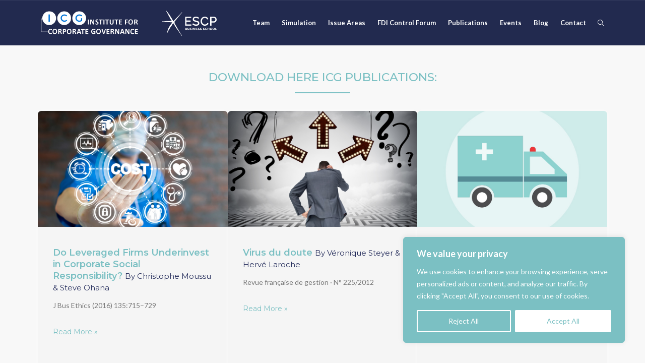

--- FILE ---
content_type: text/html; charset=utf-8
request_url: https://www.google.com/recaptcha/api2/anchor?ar=1&k=6LeHGowUAAAAAPBBt479jS5a1sXEuosythSvuxY5&co=aHR0cHM6Ly9pY2dwcm9mZXNzb3JzaGlwLm9yZzo0NDM.&hl=en&v=7gg7H51Q-naNfhmCP3_R47ho&size=invisible&anchor-ms=20000&execute-ms=30000&cb=lpokp55zjd1t
body_size: 48322
content:
<!DOCTYPE HTML><html dir="ltr" lang="en"><head><meta http-equiv="Content-Type" content="text/html; charset=UTF-8">
<meta http-equiv="X-UA-Compatible" content="IE=edge">
<title>reCAPTCHA</title>
<style type="text/css">
/* cyrillic-ext */
@font-face {
  font-family: 'Roboto';
  font-style: normal;
  font-weight: 400;
  font-stretch: 100%;
  src: url(//fonts.gstatic.com/s/roboto/v48/KFO7CnqEu92Fr1ME7kSn66aGLdTylUAMa3GUBHMdazTgWw.woff2) format('woff2');
  unicode-range: U+0460-052F, U+1C80-1C8A, U+20B4, U+2DE0-2DFF, U+A640-A69F, U+FE2E-FE2F;
}
/* cyrillic */
@font-face {
  font-family: 'Roboto';
  font-style: normal;
  font-weight: 400;
  font-stretch: 100%;
  src: url(//fonts.gstatic.com/s/roboto/v48/KFO7CnqEu92Fr1ME7kSn66aGLdTylUAMa3iUBHMdazTgWw.woff2) format('woff2');
  unicode-range: U+0301, U+0400-045F, U+0490-0491, U+04B0-04B1, U+2116;
}
/* greek-ext */
@font-face {
  font-family: 'Roboto';
  font-style: normal;
  font-weight: 400;
  font-stretch: 100%;
  src: url(//fonts.gstatic.com/s/roboto/v48/KFO7CnqEu92Fr1ME7kSn66aGLdTylUAMa3CUBHMdazTgWw.woff2) format('woff2');
  unicode-range: U+1F00-1FFF;
}
/* greek */
@font-face {
  font-family: 'Roboto';
  font-style: normal;
  font-weight: 400;
  font-stretch: 100%;
  src: url(//fonts.gstatic.com/s/roboto/v48/KFO7CnqEu92Fr1ME7kSn66aGLdTylUAMa3-UBHMdazTgWw.woff2) format('woff2');
  unicode-range: U+0370-0377, U+037A-037F, U+0384-038A, U+038C, U+038E-03A1, U+03A3-03FF;
}
/* math */
@font-face {
  font-family: 'Roboto';
  font-style: normal;
  font-weight: 400;
  font-stretch: 100%;
  src: url(//fonts.gstatic.com/s/roboto/v48/KFO7CnqEu92Fr1ME7kSn66aGLdTylUAMawCUBHMdazTgWw.woff2) format('woff2');
  unicode-range: U+0302-0303, U+0305, U+0307-0308, U+0310, U+0312, U+0315, U+031A, U+0326-0327, U+032C, U+032F-0330, U+0332-0333, U+0338, U+033A, U+0346, U+034D, U+0391-03A1, U+03A3-03A9, U+03B1-03C9, U+03D1, U+03D5-03D6, U+03F0-03F1, U+03F4-03F5, U+2016-2017, U+2034-2038, U+203C, U+2040, U+2043, U+2047, U+2050, U+2057, U+205F, U+2070-2071, U+2074-208E, U+2090-209C, U+20D0-20DC, U+20E1, U+20E5-20EF, U+2100-2112, U+2114-2115, U+2117-2121, U+2123-214F, U+2190, U+2192, U+2194-21AE, U+21B0-21E5, U+21F1-21F2, U+21F4-2211, U+2213-2214, U+2216-22FF, U+2308-230B, U+2310, U+2319, U+231C-2321, U+2336-237A, U+237C, U+2395, U+239B-23B7, U+23D0, U+23DC-23E1, U+2474-2475, U+25AF, U+25B3, U+25B7, U+25BD, U+25C1, U+25CA, U+25CC, U+25FB, U+266D-266F, U+27C0-27FF, U+2900-2AFF, U+2B0E-2B11, U+2B30-2B4C, U+2BFE, U+3030, U+FF5B, U+FF5D, U+1D400-1D7FF, U+1EE00-1EEFF;
}
/* symbols */
@font-face {
  font-family: 'Roboto';
  font-style: normal;
  font-weight: 400;
  font-stretch: 100%;
  src: url(//fonts.gstatic.com/s/roboto/v48/KFO7CnqEu92Fr1ME7kSn66aGLdTylUAMaxKUBHMdazTgWw.woff2) format('woff2');
  unicode-range: U+0001-000C, U+000E-001F, U+007F-009F, U+20DD-20E0, U+20E2-20E4, U+2150-218F, U+2190, U+2192, U+2194-2199, U+21AF, U+21E6-21F0, U+21F3, U+2218-2219, U+2299, U+22C4-22C6, U+2300-243F, U+2440-244A, U+2460-24FF, U+25A0-27BF, U+2800-28FF, U+2921-2922, U+2981, U+29BF, U+29EB, U+2B00-2BFF, U+4DC0-4DFF, U+FFF9-FFFB, U+10140-1018E, U+10190-1019C, U+101A0, U+101D0-101FD, U+102E0-102FB, U+10E60-10E7E, U+1D2C0-1D2D3, U+1D2E0-1D37F, U+1F000-1F0FF, U+1F100-1F1AD, U+1F1E6-1F1FF, U+1F30D-1F30F, U+1F315, U+1F31C, U+1F31E, U+1F320-1F32C, U+1F336, U+1F378, U+1F37D, U+1F382, U+1F393-1F39F, U+1F3A7-1F3A8, U+1F3AC-1F3AF, U+1F3C2, U+1F3C4-1F3C6, U+1F3CA-1F3CE, U+1F3D4-1F3E0, U+1F3ED, U+1F3F1-1F3F3, U+1F3F5-1F3F7, U+1F408, U+1F415, U+1F41F, U+1F426, U+1F43F, U+1F441-1F442, U+1F444, U+1F446-1F449, U+1F44C-1F44E, U+1F453, U+1F46A, U+1F47D, U+1F4A3, U+1F4B0, U+1F4B3, U+1F4B9, U+1F4BB, U+1F4BF, U+1F4C8-1F4CB, U+1F4D6, U+1F4DA, U+1F4DF, U+1F4E3-1F4E6, U+1F4EA-1F4ED, U+1F4F7, U+1F4F9-1F4FB, U+1F4FD-1F4FE, U+1F503, U+1F507-1F50B, U+1F50D, U+1F512-1F513, U+1F53E-1F54A, U+1F54F-1F5FA, U+1F610, U+1F650-1F67F, U+1F687, U+1F68D, U+1F691, U+1F694, U+1F698, U+1F6AD, U+1F6B2, U+1F6B9-1F6BA, U+1F6BC, U+1F6C6-1F6CF, U+1F6D3-1F6D7, U+1F6E0-1F6EA, U+1F6F0-1F6F3, U+1F6F7-1F6FC, U+1F700-1F7FF, U+1F800-1F80B, U+1F810-1F847, U+1F850-1F859, U+1F860-1F887, U+1F890-1F8AD, U+1F8B0-1F8BB, U+1F8C0-1F8C1, U+1F900-1F90B, U+1F93B, U+1F946, U+1F984, U+1F996, U+1F9E9, U+1FA00-1FA6F, U+1FA70-1FA7C, U+1FA80-1FA89, U+1FA8F-1FAC6, U+1FACE-1FADC, U+1FADF-1FAE9, U+1FAF0-1FAF8, U+1FB00-1FBFF;
}
/* vietnamese */
@font-face {
  font-family: 'Roboto';
  font-style: normal;
  font-weight: 400;
  font-stretch: 100%;
  src: url(//fonts.gstatic.com/s/roboto/v48/KFO7CnqEu92Fr1ME7kSn66aGLdTylUAMa3OUBHMdazTgWw.woff2) format('woff2');
  unicode-range: U+0102-0103, U+0110-0111, U+0128-0129, U+0168-0169, U+01A0-01A1, U+01AF-01B0, U+0300-0301, U+0303-0304, U+0308-0309, U+0323, U+0329, U+1EA0-1EF9, U+20AB;
}
/* latin-ext */
@font-face {
  font-family: 'Roboto';
  font-style: normal;
  font-weight: 400;
  font-stretch: 100%;
  src: url(//fonts.gstatic.com/s/roboto/v48/KFO7CnqEu92Fr1ME7kSn66aGLdTylUAMa3KUBHMdazTgWw.woff2) format('woff2');
  unicode-range: U+0100-02BA, U+02BD-02C5, U+02C7-02CC, U+02CE-02D7, U+02DD-02FF, U+0304, U+0308, U+0329, U+1D00-1DBF, U+1E00-1E9F, U+1EF2-1EFF, U+2020, U+20A0-20AB, U+20AD-20C0, U+2113, U+2C60-2C7F, U+A720-A7FF;
}
/* latin */
@font-face {
  font-family: 'Roboto';
  font-style: normal;
  font-weight: 400;
  font-stretch: 100%;
  src: url(//fonts.gstatic.com/s/roboto/v48/KFO7CnqEu92Fr1ME7kSn66aGLdTylUAMa3yUBHMdazQ.woff2) format('woff2');
  unicode-range: U+0000-00FF, U+0131, U+0152-0153, U+02BB-02BC, U+02C6, U+02DA, U+02DC, U+0304, U+0308, U+0329, U+2000-206F, U+20AC, U+2122, U+2191, U+2193, U+2212, U+2215, U+FEFF, U+FFFD;
}
/* cyrillic-ext */
@font-face {
  font-family: 'Roboto';
  font-style: normal;
  font-weight: 500;
  font-stretch: 100%;
  src: url(//fonts.gstatic.com/s/roboto/v48/KFO7CnqEu92Fr1ME7kSn66aGLdTylUAMa3GUBHMdazTgWw.woff2) format('woff2');
  unicode-range: U+0460-052F, U+1C80-1C8A, U+20B4, U+2DE0-2DFF, U+A640-A69F, U+FE2E-FE2F;
}
/* cyrillic */
@font-face {
  font-family: 'Roboto';
  font-style: normal;
  font-weight: 500;
  font-stretch: 100%;
  src: url(//fonts.gstatic.com/s/roboto/v48/KFO7CnqEu92Fr1ME7kSn66aGLdTylUAMa3iUBHMdazTgWw.woff2) format('woff2');
  unicode-range: U+0301, U+0400-045F, U+0490-0491, U+04B0-04B1, U+2116;
}
/* greek-ext */
@font-face {
  font-family: 'Roboto';
  font-style: normal;
  font-weight: 500;
  font-stretch: 100%;
  src: url(//fonts.gstatic.com/s/roboto/v48/KFO7CnqEu92Fr1ME7kSn66aGLdTylUAMa3CUBHMdazTgWw.woff2) format('woff2');
  unicode-range: U+1F00-1FFF;
}
/* greek */
@font-face {
  font-family: 'Roboto';
  font-style: normal;
  font-weight: 500;
  font-stretch: 100%;
  src: url(//fonts.gstatic.com/s/roboto/v48/KFO7CnqEu92Fr1ME7kSn66aGLdTylUAMa3-UBHMdazTgWw.woff2) format('woff2');
  unicode-range: U+0370-0377, U+037A-037F, U+0384-038A, U+038C, U+038E-03A1, U+03A3-03FF;
}
/* math */
@font-face {
  font-family: 'Roboto';
  font-style: normal;
  font-weight: 500;
  font-stretch: 100%;
  src: url(//fonts.gstatic.com/s/roboto/v48/KFO7CnqEu92Fr1ME7kSn66aGLdTylUAMawCUBHMdazTgWw.woff2) format('woff2');
  unicode-range: U+0302-0303, U+0305, U+0307-0308, U+0310, U+0312, U+0315, U+031A, U+0326-0327, U+032C, U+032F-0330, U+0332-0333, U+0338, U+033A, U+0346, U+034D, U+0391-03A1, U+03A3-03A9, U+03B1-03C9, U+03D1, U+03D5-03D6, U+03F0-03F1, U+03F4-03F5, U+2016-2017, U+2034-2038, U+203C, U+2040, U+2043, U+2047, U+2050, U+2057, U+205F, U+2070-2071, U+2074-208E, U+2090-209C, U+20D0-20DC, U+20E1, U+20E5-20EF, U+2100-2112, U+2114-2115, U+2117-2121, U+2123-214F, U+2190, U+2192, U+2194-21AE, U+21B0-21E5, U+21F1-21F2, U+21F4-2211, U+2213-2214, U+2216-22FF, U+2308-230B, U+2310, U+2319, U+231C-2321, U+2336-237A, U+237C, U+2395, U+239B-23B7, U+23D0, U+23DC-23E1, U+2474-2475, U+25AF, U+25B3, U+25B7, U+25BD, U+25C1, U+25CA, U+25CC, U+25FB, U+266D-266F, U+27C0-27FF, U+2900-2AFF, U+2B0E-2B11, U+2B30-2B4C, U+2BFE, U+3030, U+FF5B, U+FF5D, U+1D400-1D7FF, U+1EE00-1EEFF;
}
/* symbols */
@font-face {
  font-family: 'Roboto';
  font-style: normal;
  font-weight: 500;
  font-stretch: 100%;
  src: url(//fonts.gstatic.com/s/roboto/v48/KFO7CnqEu92Fr1ME7kSn66aGLdTylUAMaxKUBHMdazTgWw.woff2) format('woff2');
  unicode-range: U+0001-000C, U+000E-001F, U+007F-009F, U+20DD-20E0, U+20E2-20E4, U+2150-218F, U+2190, U+2192, U+2194-2199, U+21AF, U+21E6-21F0, U+21F3, U+2218-2219, U+2299, U+22C4-22C6, U+2300-243F, U+2440-244A, U+2460-24FF, U+25A0-27BF, U+2800-28FF, U+2921-2922, U+2981, U+29BF, U+29EB, U+2B00-2BFF, U+4DC0-4DFF, U+FFF9-FFFB, U+10140-1018E, U+10190-1019C, U+101A0, U+101D0-101FD, U+102E0-102FB, U+10E60-10E7E, U+1D2C0-1D2D3, U+1D2E0-1D37F, U+1F000-1F0FF, U+1F100-1F1AD, U+1F1E6-1F1FF, U+1F30D-1F30F, U+1F315, U+1F31C, U+1F31E, U+1F320-1F32C, U+1F336, U+1F378, U+1F37D, U+1F382, U+1F393-1F39F, U+1F3A7-1F3A8, U+1F3AC-1F3AF, U+1F3C2, U+1F3C4-1F3C6, U+1F3CA-1F3CE, U+1F3D4-1F3E0, U+1F3ED, U+1F3F1-1F3F3, U+1F3F5-1F3F7, U+1F408, U+1F415, U+1F41F, U+1F426, U+1F43F, U+1F441-1F442, U+1F444, U+1F446-1F449, U+1F44C-1F44E, U+1F453, U+1F46A, U+1F47D, U+1F4A3, U+1F4B0, U+1F4B3, U+1F4B9, U+1F4BB, U+1F4BF, U+1F4C8-1F4CB, U+1F4D6, U+1F4DA, U+1F4DF, U+1F4E3-1F4E6, U+1F4EA-1F4ED, U+1F4F7, U+1F4F9-1F4FB, U+1F4FD-1F4FE, U+1F503, U+1F507-1F50B, U+1F50D, U+1F512-1F513, U+1F53E-1F54A, U+1F54F-1F5FA, U+1F610, U+1F650-1F67F, U+1F687, U+1F68D, U+1F691, U+1F694, U+1F698, U+1F6AD, U+1F6B2, U+1F6B9-1F6BA, U+1F6BC, U+1F6C6-1F6CF, U+1F6D3-1F6D7, U+1F6E0-1F6EA, U+1F6F0-1F6F3, U+1F6F7-1F6FC, U+1F700-1F7FF, U+1F800-1F80B, U+1F810-1F847, U+1F850-1F859, U+1F860-1F887, U+1F890-1F8AD, U+1F8B0-1F8BB, U+1F8C0-1F8C1, U+1F900-1F90B, U+1F93B, U+1F946, U+1F984, U+1F996, U+1F9E9, U+1FA00-1FA6F, U+1FA70-1FA7C, U+1FA80-1FA89, U+1FA8F-1FAC6, U+1FACE-1FADC, U+1FADF-1FAE9, U+1FAF0-1FAF8, U+1FB00-1FBFF;
}
/* vietnamese */
@font-face {
  font-family: 'Roboto';
  font-style: normal;
  font-weight: 500;
  font-stretch: 100%;
  src: url(//fonts.gstatic.com/s/roboto/v48/KFO7CnqEu92Fr1ME7kSn66aGLdTylUAMa3OUBHMdazTgWw.woff2) format('woff2');
  unicode-range: U+0102-0103, U+0110-0111, U+0128-0129, U+0168-0169, U+01A0-01A1, U+01AF-01B0, U+0300-0301, U+0303-0304, U+0308-0309, U+0323, U+0329, U+1EA0-1EF9, U+20AB;
}
/* latin-ext */
@font-face {
  font-family: 'Roboto';
  font-style: normal;
  font-weight: 500;
  font-stretch: 100%;
  src: url(//fonts.gstatic.com/s/roboto/v48/KFO7CnqEu92Fr1ME7kSn66aGLdTylUAMa3KUBHMdazTgWw.woff2) format('woff2');
  unicode-range: U+0100-02BA, U+02BD-02C5, U+02C7-02CC, U+02CE-02D7, U+02DD-02FF, U+0304, U+0308, U+0329, U+1D00-1DBF, U+1E00-1E9F, U+1EF2-1EFF, U+2020, U+20A0-20AB, U+20AD-20C0, U+2113, U+2C60-2C7F, U+A720-A7FF;
}
/* latin */
@font-face {
  font-family: 'Roboto';
  font-style: normal;
  font-weight: 500;
  font-stretch: 100%;
  src: url(//fonts.gstatic.com/s/roboto/v48/KFO7CnqEu92Fr1ME7kSn66aGLdTylUAMa3yUBHMdazQ.woff2) format('woff2');
  unicode-range: U+0000-00FF, U+0131, U+0152-0153, U+02BB-02BC, U+02C6, U+02DA, U+02DC, U+0304, U+0308, U+0329, U+2000-206F, U+20AC, U+2122, U+2191, U+2193, U+2212, U+2215, U+FEFF, U+FFFD;
}
/* cyrillic-ext */
@font-face {
  font-family: 'Roboto';
  font-style: normal;
  font-weight: 900;
  font-stretch: 100%;
  src: url(//fonts.gstatic.com/s/roboto/v48/KFO7CnqEu92Fr1ME7kSn66aGLdTylUAMa3GUBHMdazTgWw.woff2) format('woff2');
  unicode-range: U+0460-052F, U+1C80-1C8A, U+20B4, U+2DE0-2DFF, U+A640-A69F, U+FE2E-FE2F;
}
/* cyrillic */
@font-face {
  font-family: 'Roboto';
  font-style: normal;
  font-weight: 900;
  font-stretch: 100%;
  src: url(//fonts.gstatic.com/s/roboto/v48/KFO7CnqEu92Fr1ME7kSn66aGLdTylUAMa3iUBHMdazTgWw.woff2) format('woff2');
  unicode-range: U+0301, U+0400-045F, U+0490-0491, U+04B0-04B1, U+2116;
}
/* greek-ext */
@font-face {
  font-family: 'Roboto';
  font-style: normal;
  font-weight: 900;
  font-stretch: 100%;
  src: url(//fonts.gstatic.com/s/roboto/v48/KFO7CnqEu92Fr1ME7kSn66aGLdTylUAMa3CUBHMdazTgWw.woff2) format('woff2');
  unicode-range: U+1F00-1FFF;
}
/* greek */
@font-face {
  font-family: 'Roboto';
  font-style: normal;
  font-weight: 900;
  font-stretch: 100%;
  src: url(//fonts.gstatic.com/s/roboto/v48/KFO7CnqEu92Fr1ME7kSn66aGLdTylUAMa3-UBHMdazTgWw.woff2) format('woff2');
  unicode-range: U+0370-0377, U+037A-037F, U+0384-038A, U+038C, U+038E-03A1, U+03A3-03FF;
}
/* math */
@font-face {
  font-family: 'Roboto';
  font-style: normal;
  font-weight: 900;
  font-stretch: 100%;
  src: url(//fonts.gstatic.com/s/roboto/v48/KFO7CnqEu92Fr1ME7kSn66aGLdTylUAMawCUBHMdazTgWw.woff2) format('woff2');
  unicode-range: U+0302-0303, U+0305, U+0307-0308, U+0310, U+0312, U+0315, U+031A, U+0326-0327, U+032C, U+032F-0330, U+0332-0333, U+0338, U+033A, U+0346, U+034D, U+0391-03A1, U+03A3-03A9, U+03B1-03C9, U+03D1, U+03D5-03D6, U+03F0-03F1, U+03F4-03F5, U+2016-2017, U+2034-2038, U+203C, U+2040, U+2043, U+2047, U+2050, U+2057, U+205F, U+2070-2071, U+2074-208E, U+2090-209C, U+20D0-20DC, U+20E1, U+20E5-20EF, U+2100-2112, U+2114-2115, U+2117-2121, U+2123-214F, U+2190, U+2192, U+2194-21AE, U+21B0-21E5, U+21F1-21F2, U+21F4-2211, U+2213-2214, U+2216-22FF, U+2308-230B, U+2310, U+2319, U+231C-2321, U+2336-237A, U+237C, U+2395, U+239B-23B7, U+23D0, U+23DC-23E1, U+2474-2475, U+25AF, U+25B3, U+25B7, U+25BD, U+25C1, U+25CA, U+25CC, U+25FB, U+266D-266F, U+27C0-27FF, U+2900-2AFF, U+2B0E-2B11, U+2B30-2B4C, U+2BFE, U+3030, U+FF5B, U+FF5D, U+1D400-1D7FF, U+1EE00-1EEFF;
}
/* symbols */
@font-face {
  font-family: 'Roboto';
  font-style: normal;
  font-weight: 900;
  font-stretch: 100%;
  src: url(//fonts.gstatic.com/s/roboto/v48/KFO7CnqEu92Fr1ME7kSn66aGLdTylUAMaxKUBHMdazTgWw.woff2) format('woff2');
  unicode-range: U+0001-000C, U+000E-001F, U+007F-009F, U+20DD-20E0, U+20E2-20E4, U+2150-218F, U+2190, U+2192, U+2194-2199, U+21AF, U+21E6-21F0, U+21F3, U+2218-2219, U+2299, U+22C4-22C6, U+2300-243F, U+2440-244A, U+2460-24FF, U+25A0-27BF, U+2800-28FF, U+2921-2922, U+2981, U+29BF, U+29EB, U+2B00-2BFF, U+4DC0-4DFF, U+FFF9-FFFB, U+10140-1018E, U+10190-1019C, U+101A0, U+101D0-101FD, U+102E0-102FB, U+10E60-10E7E, U+1D2C0-1D2D3, U+1D2E0-1D37F, U+1F000-1F0FF, U+1F100-1F1AD, U+1F1E6-1F1FF, U+1F30D-1F30F, U+1F315, U+1F31C, U+1F31E, U+1F320-1F32C, U+1F336, U+1F378, U+1F37D, U+1F382, U+1F393-1F39F, U+1F3A7-1F3A8, U+1F3AC-1F3AF, U+1F3C2, U+1F3C4-1F3C6, U+1F3CA-1F3CE, U+1F3D4-1F3E0, U+1F3ED, U+1F3F1-1F3F3, U+1F3F5-1F3F7, U+1F408, U+1F415, U+1F41F, U+1F426, U+1F43F, U+1F441-1F442, U+1F444, U+1F446-1F449, U+1F44C-1F44E, U+1F453, U+1F46A, U+1F47D, U+1F4A3, U+1F4B0, U+1F4B3, U+1F4B9, U+1F4BB, U+1F4BF, U+1F4C8-1F4CB, U+1F4D6, U+1F4DA, U+1F4DF, U+1F4E3-1F4E6, U+1F4EA-1F4ED, U+1F4F7, U+1F4F9-1F4FB, U+1F4FD-1F4FE, U+1F503, U+1F507-1F50B, U+1F50D, U+1F512-1F513, U+1F53E-1F54A, U+1F54F-1F5FA, U+1F610, U+1F650-1F67F, U+1F687, U+1F68D, U+1F691, U+1F694, U+1F698, U+1F6AD, U+1F6B2, U+1F6B9-1F6BA, U+1F6BC, U+1F6C6-1F6CF, U+1F6D3-1F6D7, U+1F6E0-1F6EA, U+1F6F0-1F6F3, U+1F6F7-1F6FC, U+1F700-1F7FF, U+1F800-1F80B, U+1F810-1F847, U+1F850-1F859, U+1F860-1F887, U+1F890-1F8AD, U+1F8B0-1F8BB, U+1F8C0-1F8C1, U+1F900-1F90B, U+1F93B, U+1F946, U+1F984, U+1F996, U+1F9E9, U+1FA00-1FA6F, U+1FA70-1FA7C, U+1FA80-1FA89, U+1FA8F-1FAC6, U+1FACE-1FADC, U+1FADF-1FAE9, U+1FAF0-1FAF8, U+1FB00-1FBFF;
}
/* vietnamese */
@font-face {
  font-family: 'Roboto';
  font-style: normal;
  font-weight: 900;
  font-stretch: 100%;
  src: url(//fonts.gstatic.com/s/roboto/v48/KFO7CnqEu92Fr1ME7kSn66aGLdTylUAMa3OUBHMdazTgWw.woff2) format('woff2');
  unicode-range: U+0102-0103, U+0110-0111, U+0128-0129, U+0168-0169, U+01A0-01A1, U+01AF-01B0, U+0300-0301, U+0303-0304, U+0308-0309, U+0323, U+0329, U+1EA0-1EF9, U+20AB;
}
/* latin-ext */
@font-face {
  font-family: 'Roboto';
  font-style: normal;
  font-weight: 900;
  font-stretch: 100%;
  src: url(//fonts.gstatic.com/s/roboto/v48/KFO7CnqEu92Fr1ME7kSn66aGLdTylUAMa3KUBHMdazTgWw.woff2) format('woff2');
  unicode-range: U+0100-02BA, U+02BD-02C5, U+02C7-02CC, U+02CE-02D7, U+02DD-02FF, U+0304, U+0308, U+0329, U+1D00-1DBF, U+1E00-1E9F, U+1EF2-1EFF, U+2020, U+20A0-20AB, U+20AD-20C0, U+2113, U+2C60-2C7F, U+A720-A7FF;
}
/* latin */
@font-face {
  font-family: 'Roboto';
  font-style: normal;
  font-weight: 900;
  font-stretch: 100%;
  src: url(//fonts.gstatic.com/s/roboto/v48/KFO7CnqEu92Fr1ME7kSn66aGLdTylUAMa3yUBHMdazQ.woff2) format('woff2');
  unicode-range: U+0000-00FF, U+0131, U+0152-0153, U+02BB-02BC, U+02C6, U+02DA, U+02DC, U+0304, U+0308, U+0329, U+2000-206F, U+20AC, U+2122, U+2191, U+2193, U+2212, U+2215, U+FEFF, U+FFFD;
}

</style>
<link rel="stylesheet" type="text/css" href="https://www.gstatic.com/recaptcha/releases/7gg7H51Q-naNfhmCP3_R47ho/styles__ltr.css">
<script nonce="XVRYezHWe4-dUCcACk7aOQ" type="text/javascript">window['__recaptcha_api'] = 'https://www.google.com/recaptcha/api2/';</script>
<script type="text/javascript" src="https://www.gstatic.com/recaptcha/releases/7gg7H51Q-naNfhmCP3_R47ho/recaptcha__en.js" nonce="XVRYezHWe4-dUCcACk7aOQ">
      
    </script></head>
<body><div id="rc-anchor-alert" class="rc-anchor-alert"></div>
<input type="hidden" id="recaptcha-token" value="[base64]">
<script type="text/javascript" nonce="XVRYezHWe4-dUCcACk7aOQ">
      recaptcha.anchor.Main.init("[\x22ainput\x22,[\x22bgdata\x22,\x22\x22,\[base64]/[base64]/[base64]/[base64]/cjw8ejpyPj4+eil9Y2F0Y2gobCl7dGhyb3cgbDt9fSxIPWZ1bmN0aW9uKHcsdCx6KXtpZih3PT0xOTR8fHc9PTIwOCl0LnZbd10/dC52W3ddLmNvbmNhdCh6KTp0LnZbd109b2Yoeix0KTtlbHNle2lmKHQuYkImJnchPTMxNylyZXR1cm47dz09NjZ8fHc9PTEyMnx8dz09NDcwfHx3PT00NHx8dz09NDE2fHx3PT0zOTd8fHc9PTQyMXx8dz09Njh8fHc9PTcwfHx3PT0xODQ/[base64]/[base64]/[base64]/bmV3IGRbVl0oSlswXSk6cD09Mj9uZXcgZFtWXShKWzBdLEpbMV0pOnA9PTM/bmV3IGRbVl0oSlswXSxKWzFdLEpbMl0pOnA9PTQ/[base64]/[base64]/[base64]/[base64]\x22,\[base64]\\u003d\x22,\x22RsKDfUbCiipawoJFw7rCh2RWUiRHw7zCqWAswoN1A8OPB8OOBSg/MSBqwobCp2B3wpDCgVfCu03DkcK2XUfCuk9WOcO1w7F+w7IoHsOxMmEYRsOJbcKYw6xiw5cvNjFLa8O1w5jCjcOxL8KlKC/CqsKxIcKMwp3DjMOlw4YYw63DlsO2wqpvDCoxwpHDpsOnTXrDtcO8TcORwpU0UMOheVNZbRzDm8K7ccKewqfCkMOzcG/CgQHDhWnCpwRiX8OALsO7wozDj8OXwq9ewqp4THhuCcOUwo0RLsOhSwPCo8KUbkLDpg0HVEBONVzCnMK0wpQvNibCicKCRH7Djg/ClsKkw4N1JMOBwq7Ck8KHbsONFWHDicKMwpM2wqnCicKdw5jDgELCklgTw5kFwqQHw5XCi8K9wofDocOJd8KPLsO8w4ZewqTDvsKZwoVOw6zCmx9eMsKVL8OaZWrCt8KmH0/CrsO0w4cJw7hnw4MMHcOTZMKhw5kKw5vCgFvDisKnwq7CssO1Gwgww5IAf8KRasKfZ8KUdMOqVh3CtxMqwrPDjMOJwoLCpFZoa8KpTUgKYsOVw65MwqZmO3/DlRRTw4Z1w5PCmsKdw50WA8OswqHCl8O/IUvCocKvw6UCw5xew7sOIMKkw4h9w4N/LCnDux7Ci8K/w6Utw6Q4w53Cj8KQD8KbXyHDuMOCFsOTM3rCmsKtNBDDtndefRPDsjvDu1k+QcOFGcK3wpnDssK0aMKOwro7w5MqUmEvwpshw5DCtMORYsKLw6w4wrY9D8K3wqXCjcOVwqcSHcKqw6Rmwp3ChGjCtsO5w6bCscK/w4hsJMKcV8K3wpLDrBXCucKgwrEwETEQfXLCncK9QnEDMMKIfGnCi8OhwrLDtQcFw6nDgUbCmmXCsAdFEMK0wrfCvn5nwpXCgwx4woLCslvChMKULFo7wprCqcKDw4PDgFbCvMOxBsOedCoXHgB0VcOowp3DtF1STiPDqsOewqfDvMK+a8K/[base64]/DjcOAw53CkMOqW8O5OMKgX8OYQMOSwrprVMKyewk8wq/DkFbDjMKJS8Osw7YmdsODe8O5w7xgw6MkwovCi8KvRC7DqCjCjxAAwqrCilvCjMOvdcOIwog7csK4PSh5w54fesOcBBsyXUlhwpnCr8Kuw5zDt2AiVcKmwrZDMGDDrRAbSsOffsKtwqtewrV6w5VcwrLDkMKvFMO5bcKvwpDDq0/DrGQ0wpnCjMK2D8OJTcKgfsONdMOnFcK2RcOcCQFyecOMDj5BT3UgwqlJG8O4wobClcOKwqbCkHLDijzDiMOlZcKXYFJswqo0HnZrN8K+w4s9TMOJw7/Ci8OOCEIvQcKYwpzChk81wpbChi/CpAQcw4BRCyttw4vDnlBBQ3zCqChDw4XCkwbCtWQ1w7BgPMOGw4TDuCzDtcK8w6EkwpHCkm9nwoB5acO6YsONWMKWVlPDpy1nI04TDsOeLAYUwrHCvEHDvsOiw7DCncKheiNww4tYw6lyeXwYw7LChBzDsMKCGnzCmx/CtGHCucKzE00XBnsWw5fDhcO6AsKNwqnCpsK0GcKDRcOobjDClMOLGHXCs8O+CwlMw7xAVxYawp5zwrUvP8OfwpkKw7jDhcObwpAoDnTCqWBbIUbDjnPDnMKlw6fDscOoCsODwprDpUx9w4IJWsKiw41GYknCjsKrbsKSwp8Zwq9xd1A/EsOWw4nDmsOpMcOkJ8OywobCqUQew5rCisKMDcK7ETrDtEErwrTDmcKXwqTDpcKQw79tPcOdwpozEsKVP2Uxwr/DhCo2G3AaGirDrkbDmj5qchfCocO+wqhoVMOoFQ5KwpJaesOBw7Jwwp/DnXArXcO8w4RydMKfw79ZSmN/wpolwoEawq3DlsKJw5PDmVtlw5cnw6jDqAM5b8Owwp9XdsKuIW7CmmHDtEMresKbS2/ClRU2BsK5PsKYw6LCqxTDvlAGwqAMwqZQw69Zw7LDjMOsw6rDhMK/YUXDhiE3RUdfDz8xwpNPwp8kwpdYw6YkBAfCmgHCnsKzwp08w6B9w4LChn8awozCgXjDgMKyw67Duk3DvQPDtMKeAhFXcMKUw4x+w6vCmcOcwohuwp0jw6pyG8ONwp3CqMK9D0HCncOxwrg4w5vDsR4Lw7bDt8KULFghcTLCqTFrQ8OCEUzDr8KXwr7CtDbCmsO3w6/CmcKuw4JMbcKINcKTLsOAwrjDmGlmwodIwr/[base64]/[base64]/CmD50H35Qw6HDnUlKRjhINsKNQMOcLj3DvMK8QcOrw6kvTnpCwp/CgcOjDcKQKAFYO8Ohw6LCtxbClWkXwpPDs8OtwqrCmsOOw4fCtMKKwoMuw7PChMKzG8KOwrHCszFGwqAEeVTCqsOJwq/Dv8KdX8OYQUzCpsOxawrDq2fDmcKcw6IsHMKfw4fDh23CmMKaSABdF8OKYsO3wqjDlcO4wpA+wo/DkEExw6nDqsKPw5JEOMOJSsKofVfDjMOuVsK5wqAkbUwgXcKhw6JZwqBSCsKBMsKEwrDCmxfCh8OxDcOeSl3Dr8O8ScKmLsOMw6MKwpPCgMOwcjoGNsOoRxE/w41Iwo57ZS87S8OXYT0zfMKjOQzDulHDicKLwqtrw6/CtMKZw5/CssKedmlpwoJVbcK1LmXDmsKjwppVYCJ+w4PDpR/[base64]/DpRAtw7nDmRpRwrVaHArCn3zDgsKnwrTCisK8wrR3woTDmsKwDgDCpsKSWsKIw4lwwq0Iwp7CmT0uw6McwqTDnXNXw5DDg8KqwoZrfH3Cq2ICwpXCh0fCjCfCqsORPsOCeMO8woDDosKhwonCqsOdEcKpwpTDtcKCw4hpw7tpewM+f3Y1X8OveyfDpcO/QcKmw5F8DSZewrZ4B8OVGcK/Z8OLw4cUwpZoXMOKwpplIMKqwoAnw7ZFWsO0a8OCLMKzIzlOw6LCo0vDpsKBwpXDhsKgTMOvYjIQHnFvb1R9woYzPSLDr8OYwpcDISAYw5QzOUrChcOHw4DCp0XDscO9ZsO2HMOGwqsUcsKXZzcDNUp4SWzDmQbCj8Ozd8Krw5HDrMK/DhDDvcKTGiXCrcKUOyR9X8KmfsKiw7/DlS3CncKrw7fDqcK9wo7Csn4cGTUGw5IzQCvCjsKaw4RowpQUw7Amw6jDncKtOXx/w4pCwqvCmFjDusKFFcOzJ8OSwpvDr8KLRnU9w5MxR3cgAcKqwoHCtxTCiMK1wo8kS8KFKRwlw7jDoEbDqB/[base64]/CsOjDBHCkMKmwrnCtxTDp8Oqw4Rhw700A8OFd8KDwpfDhcK3dUHChMOww47DlMKRPgjDtnHDkwVPwo4awq7CmcKhdkrDlirCsMOoLCPCicOSwpBqMcOhw4t8w7kuMC8LSMK7AGLCm8Ofw6xLw5fCpcKAw5UIAzbDhmDColJaw6E/wrAyHygAw7N0Vz7Cgg0hw4LDpMK/Shp0w5Ngw5UKwqzDtQLCqAHCj8Ouw5/Ds8KKBitMS8KhwpfDhHXDozZBesOaO8OcwooBJMOfwojCtMKRwrjDssOkNSlbTiPDuATCusOawpPDli4awp7Dk8ObAS7DncKwW8KoZsOxwovDuwfCjgtbTWfCrmE6wpDCnwBid8KMJsKlTFrDgU/[base64]/DqTrCisKhwo95w7/CnTTCh8KGPgEAAl/CncOldTMzwqrDgBDDgMKfw6VUG004w7Q6KMKBZcOzw7dWwqI0BsKEwojClcOgIsKdwpVDMiLDkVVNAsKVfxTCu00rwrnCiD5Uw7NBIsK/XGrCnzXDtMO9alzCkHAFwppMacKeVMKDXm57VXTClUfCpsK7d0DCv0XDoEZbEsKpw5IXw4bCkMKJRnJkBk4nGMOjw7XDgMOKwpjDiU9sw6QzUn3Cj8OuNlTDmMOjwosINsO2wprCswVkc8OyB0nDmCTChsKWeBtgw5tmSkTDniIww5jCil3Chh1Cw5ZfwqvDtXkKVMO/[base64]/[base64]/CoxFzOsOFFXDChsOjdxNVw5VvwpdXH8KZw4Iiw7F8woDChQbDsMKfQsKIwrNJw6NGw6nCpXklw6bCvwDCqMKaw4kuSD5dw73DpEluw75+OcOFwqfCsFBjw4LDjMOYH8KmHCfCgSrCjVtkw5trwpIVVsODdGwqwqrCn8Oaw4LDnsOAwqXChMOjFcO8PMKlwr/CtsKRw5/DssKfL8KFwqIVwoY2ecOkw67CocOcw7HDv8Kpw7TCmCVKwqLCl1dDEijCgCPCgFkTwrjCrcONWsONwpXCjMKKw6w7dGTCqhfCn8KcwqzCkzM4wpgzRsOhw7XClsO1w53CqsKnJ8OfCsKUw7XDjsO3w7HCs1nCoGoGwozCgB/CsHp9w7XChi5fwo/CnG9QwrvCukjDqkTClsKOQMOeTsK7L8KVwrE3w57DpV7CtcO/w5gEw4IIGCoFwqt1TnVvw4YGwoxUw5wYw4bCu8OPTsOCwpTDtMOeIsOqB31pMcKmNAvCs0DDrTfCpcKtRsOyV8OQwoYOw4zCiHjCpsO9woXDpcK8VB9Dw6wMwp/CtMOlw4wnODUCccOQQErCscO9Zk7DnMKFUcKyfU3DnxU1XsOIw7LCgnTCoMOLd2xBwqcuwqJDwpphKwZMwoVAwpnDuXdUW8OWRMOMw5h2b0RkMnbCpEB6w4XCpnLDmMKQZ1zDt8OfLMO9w7LCkcODGcKCLcO1RHTDhcKxbzR+w4QyfMK1PMOuwo/[base64]/DqMKjwpnCtsKmwqgrwr7CtykZwrfDjMK/PMOQw5VoRMOuBiPChX/CmMKyw6DDvCZNY8Kow5IIDWkvfGDCucOlTXfDq8KIwoRVw6ILWV/DtTMUwpHDtsKew6jCnsKrw4FmXmcsP0cpVwXCvcOqe19kw7TCtB3Chn0Uw5cSwqMQwpXDsMOIwogCw5nCt8KdwqbDhyrDqS7Ctz1fwo5wNlzCu8ONw5DCncKgw5nDgcOVdsK6fcO8w43Cv2DCtsK0woRCwo7DmH5fw7fCosK6ABJbw7/CvBbDnVzCgcO9wr/DvFBOw74NwqHCp8ONeMKnNsOmJyNNC38CKcKrw48tw547THYYdsKWBXEGAg/DgzQgdcOwB019OMKTcmzCuWrDmVxkw6Q8w5/CncOQwqpiwp3DhSMPch18wonCmMO+w6rDuG7DhzzCjMOCwoJtw5/CtwBmwo3CpAvDk8Klw4fDnV5cwoErw6dJwrjDnFrDrDLDn0DDs8KkKgrCt8K+woPDsl1zwqMzZcKPwrFfLcKiRcOJw73CssOHBwnDlMKzw7VCwqFgw7fChiRFIHHDkcO6wqjCkwthEMO/w5PCk8KcRCvDlcOBw4Z9VcOcw5c1NMKfwpMWP8KoWTHCk8KeAsONT3jDoE1mwog3bVvChMKYwqXDlcOqw5DDhcOXZ1ATw5jDjMK9wqcDYkLDtMOQaHbDgcO6a0DDmsOSw4MBQ8OCcsKvw4kLW2/DpMKYw4HDni/Cu8Kyw5fCjHDDkcKMwrcoS31RXggNwrrDtMOyRy3DtBVDbcOsw7A6w74Rw756JmnCnsOPK1/CssOTHsOsw7fCrQpjw6fDv1xkwr4zwrzDggjDoMKWwopFD8OSwoDDtMOOw5vCtsKgwrRFFjPDhQ9NX8ObwrDCncKGw6PDk8Kmw7HCrcOED8KZTUfCjsKnw78zDnBKCsO3NFrCnsKUwqzChMOvcMK6wpfDuGzDi8KAwqLDnlUlw5/[base64]/CucOtw5HClMK3w4g9wr3DicOKwpDCmgB3KsK+wpbDr8Olw7IWfcOtw7/ClMKDwpd8McK+Lz7CiHkEwo7CgcOTI0PDrwNZw7lSZWBsaGbDjsO4QywRw6tGwp06QABIIGEkw5zDssKgwrBpwoQNcHFFUcO7OC5eGMKBwqTDnsKLaMOzdcO0w6vCtsKJIMOLWMKOwpUJwpIcw5jCm8KPw4o/wpRCw7DDpsKYCsKvacOCQhzDusOJw51xM1zCisOsOHbCpRbDmnTCq1wkcy3Ci1TDg3VxeEhRa8OTacOZw65KOE3Cj19eTcKeKD8ewoM5w6/CsMKENcKjwpTCjsK3w7tww4BuJMKQA2/[base64]/CkyMZdHDCmSXCt8OXGsKKwpAQPDDDssKBD0IJw4bCmsOyw5DCmsK7ZcOtwpFJKUXCr8OYU3A5w5LComTCjMKhw5DDo37DlUHCs8KqDmNNKsKwwqg+GULCvcKIwq8/NlXCnMKSMcKlLgA4EMKSfhoWD8KvScKVNxQyacKSw67DnMOCCMK6SSAGw57DswcOw7zCqyjDgcK4w7xvD3rDu8KsHMKaUMOlN8K0PwASwo4uw6fDrxfDvsOpOE3CgMKSwqXDo8K2EcKADWM/[base64]/[base64]/w6jDmcO1AXQORMKQw6TCt8KPV8O5USDDvxIzfMKow6HCkCx5w5N3w6ELaE3DlsOTdxjDo3hec8OQw58YbxfChl/DicOkw5LDlBnDrcKJw4QWw7/DngRPFVEqC0hiw78Vw6fCiDDCvRzDql5Dwqx5KHRXMzLDhcKpPcO2w69VFzh4OhPDjcKMcxE4bhIOXMO/[base64]/DtzBQwo/ChMOCwrs6w4DClcOTw7/CkMKrNsK4VlJHV8KowpQbGm3Cg8Okw5PCn37DocKQw6TDtcKKRGBuazbChz7CmsKlM3/DjTTDkQLCq8KSw457w5tXw6vCuMOpwp7CkMK8IXnDiMKzwo58DlxqwpwmFsKmLMKXBMKXwoQOwrLDmMObw4FSTMKvworDuToRwrjDjMOSBsKvwqswKMOGacKJXsOFYcONw4bCrFHDrMKqbsKYXgLCsw/Dh2Y0woljw4vDs3PCv3vCosKRUMOWNRTDuMOcecKaTsOZBALCg8OqwonDvFdwJsO/CsO/w7nDpTrDicOdwpvCl8OdZMKhw4jCgMOAw4TDnjRVMcKFccOCACYcaMK7WGDDvTDDj8KIUsOHX8K/wprCnsKmcgzCtsOiwpXCqzQZw4PDt01sVcOSWXlHwpjDsBbDn8Knw7rCpcK6w7sAN8O9wpHCiMKEMMOKwooWwoTDjMKUwq/CkcKLNx83wpxVaGjDjlrCsnrCrhrDrUzDm8KAWkopw73Cr27DunEsUSHCusOKMMOPwo7CnsK5EsOXw5LCocOXw7lPfmMUT0YUcRosw7PDjsODw7fDkEIrHiwKwpbDiAowDsOFdVQ/[base64]/w4d1ZsKmcB4mQcOIOsKWw53CpcOdw5see8KRIg7DlMO1PkTCjMKVwo3Cl03DssOTFFBWNMOvwqLDqHI1w6DCrcOFdMK5w5JENcKCRXTCk8KRwrvCvi/CuRQ3wpk2YFdgwp/CqxM6w5RJw7PCrMKYw5nDrcOEPWMUwqo+wpVwF8O8ZmLCoSfClQVcw5/CgMKZGMKCVHZtwo9qwrvCrDk8RDsqBARSwpTCgcKhO8O6w7XCl8KeADw6Cx8WEnDDtzTDkcOjdHbCisOvHcKmUcOCw4AEw7pKwrTCi29YD8OqwocSUMOiw77CnMO3EMO0AyfCrsKiGjXCmMOlEsOiw4jDjUDCi8OKw4PClGXCnA/[base64]/wprDp8OlwrzCk8K0fHPCmwJ9ecODG1QkdMOzJcO0woTDl8O2cSfCp3TDgy7Csz9tw5Ziw78cG8OIwprDsU4jOhhCw7gvNGVGw4nCtR9Qw7cBw7V/[base64]/CkDw8BWLCiSjDosOfw7/CsXBaw5DCq28FaFFYdMKvwpkqw61Xw4RiFjLCpmQCwrt7Sk7CjS3DjgfDisOhw5nCnSxlLMOqwojDusOqAloicnBywocSb8Ojw4bCr2dywpRVHRIYw5VUw5rCjxVdYT0Nw6gdesK2MsObwp/DocKmwqRYw4nCl1PDoMOcwowyGcKdwpAuw6lyMHdHw58VMsKlCD7CqsK/DMOZIcKuZ8OlY8O2UxDCp8O7G8OUw6EiDDMvwrPCshrDomfDp8O2AH/[base64]/[base64]/Cv8OLeXkBH8KnEV4OMBPDoQhrBcKhwrYMa8KtMEHCt2BwNx/DjMOTw7TDrMKqwoTDjTHDnsK8PGPCosKMw5rDtcK5woJfFwBHwrN9C8OCwqMnw6ZtC8KiDhjDmcKTw6jDtsOhw5LDmiZ8w6AGYsOBw5XDqXbDm8O7QsKpw7Jfw7x8w4hNwp93fXzDqn49wp4lVcOuw6NfYcKrXMOtbTpFwoHCqz/Ct23DnHPCiEHDlE7Cg29zSibCoAjDpkN6XcOtw54NwpEqwo0/[base64]/Dp0swe1nCscOlYMORw4pzw4HDgxHCimwcwrxew6XCrDPDrgFlNsK3Nl7Di8K4ASrDpygjIcOBwrnCl8K8QcKGJnckw4pVO8Ogw6LCtcKtw57CocKQXTo9worDmjB/CsKJw4XCiy0uGgHCmcKKwp44w6bDqWM7KcKZwr/DtjvDk0Fgw5/DhcKlw7zCt8O2w7lOVcO9ZHwqVMOZaV9NEj9Ww5bDpwtkwqpvwqtiw4zDmSxIwoTDpB5owoJ8w5p+BTrCicKqwqsyw7RQPyxfw65+w7PDnMKOIAhmImnDqXDCgsKJw7zDpysCw5kWwoPDvDzDqMKTw5zCkmRBw79Fw6stWMKjwq3DlTrDvmI/YFtOwr3CoybDvgbCmxFdwq3CixDCn24dw5cRw4fDjx/CgsKoWcOdwpXCgsK3w6c4LGJHw51TJsKTw67CoXXCisKVw6wOw6fDmsK0w4jCh3pvwqfDswhpF8OWMQlcwrzCk8Oiw7TCixJefcK/PsOqw4QbfsOTMFJqwrElQcOvw71Qw4A9wqXCrQQZw5/DkcK6w7LCpsOtJGMrCMOHKTzDnE3DlC1uwrvDpMKpwobCoBDCmsKkAS3DjsKDwqnCmsO2a0/[base64]/DlsOfw6MKcMKNwrPCtMK2NRx7XF/[base64]/DtcKALkV2IcKebQVmwpDCh8O/[base64]/[base64]/CA5aalvDjsOrSndDw4V6wrUHFAJnw57DlsKbSQ5YXcKOC2pdeQklOcOjdcO4BMOVNMO/wrRYwpdPw6VOwoAlwq8WPhkyH2BFwrgWIw/Dt8KMw448wovCuWvDthXDgMKCw4HCmDDDlsOGSMKdw6wPwpHCnmA2P1ZiHcKeJ1wMHsOHHsKGZh/CjT7DgMK0CSZNwoZOw6x+wqDDo8OmdXgYAcK8wrbCkDDDhXrDisKJwrvDhkJrB3Ukwrtdw5XCnVDDhmjClyZywqjCnXrDvXnCrSnDn8K+w6g9w68DUELDucO0wr8nwrZ5NcK2w63DosOxw7LChXV4woXDisKIGMOwwo/DlsOyw7BJw73CmcKSw4JBwpvCi8OPwqBqw6bCqzEjwoTCrsOSw48kwoUjw40qFcOuUzDDmF/DvcKJwrlEwq/[base64]/wr/ChyUxw5tsQw0EwohWw77Cghp6w5lTJcKPwqjClsOuw4wfw5lHNMOFwoLDtcKDDcO+wozDn0fDgErCo8OUwovDmTsZHSxmwq/DvivDtcKKJy3ChDdVw57DnQrCpyMww6tZwrbDsMOVwrRMwrTCjCHDvMOTwqMdCydtwrVqAsKUw7zCoFvDsxbCjiTCnMK9w7I/wqvCg8KJwr3DomJ2RsOlw57Dv8KNw4NHc3zCtcK1woxJVcKmw6nCqsOIw4vDj8KUw5rDrRLDn8KLwq5rw4R5w5IQK8O7DsKqwp8ccsK8w5TCjMKww4s/[base64]/[base64]/DpEbDgMKAwrQVw6krUSEww6jDojDCrsK2wq0Rw6LCkcONbMKxwp9NwqQewprDsmrDmMOKE3HDjcOXw6nDtsOHUcKkw4lrwrAKTRRgKAlZQGXDtVIgw5AowrnCk8K/[base64]/w40Kw4wvw6PDpMKKw78LwroEwpXDpMKdMsOab8KzEcKywprCk8Ozw6c/YcOoDXAuwprCmMKiQQZNPVQ4YXBbwqfCkXUDQ1gMTD/[base64]/w4YEw5AAw6/DmMOJw4tUd1MeYsKhw4QZFcORw4InwqZew4lGAcKGA3PCkMODfMKuBcOPEiTCi8O1worCnsO2SGhqw7/DjHxwDljDmGTDnAlcw7HCuXTDkFUUQG7CsB1nwpDDkMOlw5zDpjU3w5XDr8OEwoDCtCFOKMKjwr5SwrZvP8OZECrCtMO5EcKzBg3CqMKswokDwqI9OsODwo/Ctx8xw6nDscKWDCDCpUdgw6scwrbDjsO5w6RrwoLCql5Xw5xlw5ZOSVjCpsK+EsOwA8KtaMKnXsOrfX9gNxhQQS3ChsOhw5HCqV55wr1jwpPDnMO0WsKEwqTCiAMewrlNcXzDiCLDgSMIw7Mmcy3DlioYwpFTw6FeJcKdfXJ0w74uesOYFlsBw5Rsw6vCuGA/w5J2w6JEw6nDnxt5Lg0zEMO3aMKKNMOsdTAcAMOXw7PCjcKgwoUACMOnY8KXw5bCr8OPJsKNwojDiTtkXMKDbWclVMKQwrZxaFjDisKuwqxwTnMLwo1QdcOTwq54fsO4wo3DtH0KRQMWw6ofwrscMUc9W8ODOsKieSDDq8O0w5LCjx1tXcOYWn5Pwp/DtcKxN8KpWcKEwp5pwqvCtx8YwrY6cGbCuG8bwpsyHX3CqMOJayp1S1vDssK/XyPCgj3DvB95AzVRwqbCpWTDgmgNwozDqAAQwrEzwqARLsK1woFCBXfCusKFw7tRXF0rHsKqwrDDjkJWbz/DuE3Cm8OiwoYowqPCunHClsOCRcKSw7HChcO0w79YwptRw77DjMOcwqBGwqdsw7LCqsOAG8OpZsKvb14TMcOHw6nCv8ONEsKaw5fCjXrDhcK6UwzDuMO/CjJmwp8gdMO7QsKMOMOMAsOIwqzDiStQw7Y9w6cUwrI6w4vCn8OQwo7Dkl/DjmTDgWUMVcOGa8Oewppiw5/DojzDu8O7Y8O0w4YeMho7w5AuwqEkbsKow6Q1JgcFw7rCnFgVSMOMclLChgNGw6o0bTHDvcO6ecOzw5bCp0AQw5HCjcKyeR/Dg1Nzw5ocHcOAWMOaWih4BcK2w7zDt8O5FjlIXDo+wo/CtQvCtBjDtsOmYQ9/[base64]/DsVsCwrvCnzB4PMKVbyh6E00XwoXClcOvAUFLRj/Du8KvwoJ1w63Cg8OvXcOIX8Kmw6jChwMDF1/DrDo6wroxw7rDssOkXThZwpbCnHFDw43Cg8OHE8OBXcKFXARRw5bDoyfCiUTCml0tX8KOw7ALSTcQw4IOTiXDvRQuRcOSwqTCiy40w77Ckh7DmMOewrbDu2rDu8KXHMOWwqnCnyDCkcOMwrjCix/DowtZw4hiw4g/Fm7CkMO3w4vDu8OrcsO8ECzCtMOMaxA0w5smamXDjjnCs3w/NcO+Q3TDrlbCvcKxwp/CusOHaGQTwr3DrcKuwqBKw70vw5XDqhTChsKbw4t6w6lgw653w4VBBMKqMWTDssOmwqDDmsOpOcKkw5jDnnwKacOnc1PDgH96BMKqJ8O4w4hjXXxmwrg2wpnCtMOFQXzCrMKhN8OkGsOBw7/CnApTfcKyw7BCOmjCphvCgyzDlcK5w5tUGEbCgMK5wqzDnDdjW8OCw5XDvsKVWG3DocOTwpIoAWhGw6YXwrLDnMORN8ODw5jCtMKBw6Y1w75twroIw7XDp8KocsOIcVbCv8O0QlYFDmnCsyYzMDzCosKkFcOuwqYrwoxFw5Jcw6XCk8K/wpg+w6/ClsKsw7NMw4/[base64]/DnD9rXsKuA0/[base64]/[base64]/E3dsw67CoXvDrU3Dtj/CucKoewZmHsOQUcOmw6tAw77CjHXCi8O8w63CjcOfw4sscmtcd8OoWT/DjMOiLyZ4w7Aawq/DicKDw77CpsKFwpzCuShew4rCn8KiwoxwwpTDriBswpPDiMKow7JSwrFUIcKVGMKMw43DhVsrUxIkw43DlMOhw4HCl0zDulnDsiHCtmPCjSDDgFckw6IOWh/CjsK8w4PClsKOwrx+AxHCn8KBwpXDmWdfKMKuw4HCo3p0wqJqG3x2woc4BFHDgDkdw5kQMn5Wwq/CvUQZwphLTsKxWDzDjUXCkcO1w53Dm8KDMcKdwrA6wqPCl8KRwqtmB8OZwpLCoMKJNcKeeyXDkMOoHSPDvkt9H8KqwoPCvcOgecKJOsKMw4zDnljDrQXCtRLDvFnDgMOqPgJXwpZjw67DpcOge3LDpUzCtiYtw4TCicKeLcKpwpcxw5VGwqHCi8O/VsOoFmLCksOEw5HDhiPCoG3DsMKqw4xuGMOKclARasK/NMKdLMKDM0x+B8K3woIJDXnCk8KMUMOkw4wlwrIRZ1Ynw49cwrHDksK+ccOVwqMWw7bDjcKgwozDkRode8Kxw7nCu2HDr8O/w7Upw5VbwrTCm8Ofw4jCsCk5w50lw4cOw4zChDrCgllAYyZAU8KIw74rY8OMwq/DoWfCtcKZw7kNXcK7XHvCscO1MxYWExokw7wnwoIYaB/DgcOCdRDDkcKEPQUuwrlXUsOIw6/CiCPDmQ/CnCXDp8Kiw5/Du8K6UcKQV0bDvnZWw41ga8O4w5AAw6wWEMOjBx/Du8KWWMKGw6HDisKdXE02D8K7wozDpk58wpXCo13ChsOUFsKACQHDqkDDu2bCgMOgLTjDhh41wqhfJlxYB8OSw7h4LcO8w7HCs3HCkS7DuMKFwq/CpWgow7HDiTpVD8KPwprDmDvCrSNRw77DjFQPwpvDgsKEXcOuMcO2w5nCuwNyVRDCu0hlwoU0ZxvCoE01wrXDkMO/[base64]/HWvCssOCw41Yw5kcw45qKMKcwrXDgcOkwqzDmHjCpnxiEcK+YMKQG0HDmsKIY3kFN8OrBn0MBgrDqMO7wonDg0/DnsKzw7YCw7IYwp4Yw5Aea1fChcOXFsKpEcOmKsKmR8KrwpsKw5R6VxUbUWAdw7bDrW3DtUpcwpfCrcOZSyNWZgDDg8KJQD9iMsOgNz/CjsOeASoxw6Vvw7fClMKZf0vClhrDt8KwwpLCjMK9HR/CrFXDj0XDhcOyFmfCiRMfOUvChXZOwpTDv8OzRzvDnRAew5zCkcKiw6XCosKBRkETYwE0WsKYw7l6YsKrEFRiwrgLw7jCjD7DvMKFw60YZ0hEwo5Rw6Fpw4/ClDvCn8O7w4o+wpprw5DDpG5SFHLDgyrCl3JnHyVBVsOswoZBTMOswpTCuMKfNsKpwojCpcO3PxdwBjXDt8KuwrI5XEXCo281f39dF8KNB3nClsOxw60gXmR1fTnCvcKlMMK5QcK+wprDjsKjC3DCnzPCgRMBwrDDgsOMUDrCtAIgPn/[base64]/DtgnDqRDCpSrDuDHDo2fCkSjChcK2VMKUGUbDv8O4aGM2NCp0azvCpUMwdA1TYsKvw7TDvsKLSMOAYMOSHsOYfTorXHU/w6zCt8OyMmw8w5bDs3fCi8OMw7/Dnm3CkEM3w5Jqw7AHFcKzwr7Dv1kywobDvF7Cn8KmCsK+w7FlNMK7TzZPIcKMw4ZCwozDqRHDpMOPw73Ci8K3wo4Bw6HCsHbDq8K2GcKuw47DicO8w4XCsWHCjFxkVWXCsiUOw4orw6TCgx3DuMK+w7LDiD0DE8Kjw63Dj8O7BMOPw7o8w5XCq8Olw4jDpsOiwq/DrsOKPDAfZxFcw4Fjd8OMFsK8YxNkVDdyw6bDu8Ofw6QgwqjDjmwLwqU6wrLCpgjCpxNuwq3ClhTCnMKAezYbXxHCucK/UMOWwqonVMKhwq3CoxXCmMKwRcOtJyLDpCUvwrnCmBHCvhY1MsK7wo/DqDPCk8KvesKUfy89G8KwwrsaKiTDnCLCvHR2MsOHEsOqwrXDsyzDr8KdczzDqjPCtEI6SsKawoXCmDbCqhfChEzDrEHDjjzCqhliMjjCgsKmX8OBwoLCncO7ES9AwpjDssKVw7JsYhYKAsKXwp1iIcOCw7Vxw5LCs8KkEWAawp/[base64]/CqsOaCwsAw6HDkMOCwq7CjMONwpcawrwMw6kBw5pvwoA/[base64]/CvCROP8KTD8OYEcO9ICTCtAjDhcOEw5/CnMKswq/CoMO0VcKYw71faMKawq1/wpPCuH0ewrxrw7DClxXDrSEcOMOKCcKWTgRyw4kiW8KfKsOLXChXElHDjQfDjkrClTbDvcOZNsO0wp/CvFBPwo0wH8KDHzHDvMOsw55+PAtww4QFw6BgTMO3w480DHPDsRgJwoFJwowYVDBzw4vClsOXRWHDqAXCrMKvJMKPK8KRYy1pT8O4w7/Ct8Otw4hbf8KlwqpqKh1ATy3DkMOWwrMhwoBoF8KSw7oIVVRaOFrDoBZowojCqMKfw5/[base64]/DixwGwpNwwqXCm8KQKMO/KMOrai1jwqV3C8ObO1kiwpjDqzfDpUA4wpxaEGTDvMKVETVnHj/DsMOUwoULLsKXwpXCpMOqw57DgT8vWUXCsMKewqTDhXwkw5DDpsKtwpp0w7jCrcO7w6XCpcO2fW1tw6fCvALCpQ85w7jCt8KjwqBsDsKzw4YPOsKYw7ZZOMKOwrDCs8OxecO7HcKmw7jCgl/DksKew7UnOcOsNMK3IsOjw7bCpcKPEMOsbSjCujQ4wqJYw73Do8KmYcOnBcO6DsOUFlIZWhDCkkbChsKbWGpAw7Akw5LDpk9bEyrCrwdcYcOBa8OZw5HDp8KLwrHCrQvCk17Dh1Vsw6XCszPDqsOQwq3DnBjDrcO/w4RDw7Vpwr4Gw6ZsajzCugXCpkpmw6zClgVHBsOAw6Yxwp57OMKaw6zCjsO4BcKzwrbCpCLCqz7CkArDo8KkJx0Iwr81aVIDwqLDklIAPifCm8KfN8KjJ1LDoMOwSMOvdMKaaULDsBHCosO5a3sTYsO2S8K3wrXDvU/DtW47wprDsMOGOcOVwozCj2HDu8Omw4nDi8K6AcOewqvDlxpqw7ZONsKrw6/[base64]/wpMlwp17K8OXw7JuPsKdw7wMYsOQw40aVMKXwrF4HsKSK8KEDMKdJMKOccOWYHLCssKMwrAWwozDqmTCmmvCg8KjwoFJRlYwJUbCk8OXwojDtwLClcKcZcKfAgsFRMKdwr1NH8O6wpgJQ8O1wrkbVcOFPMOzw4YUA8KUB8Opw6PCgH92w7AkW2HDtW/DisKBwq3Dpm4cRhjDrsO4w4QNw4vCi8OLw5jDv2XCrjsgGWEAC8OYw6BbY8Oew7vCpsK5YcK9McO/wrAuwoXClnDCk8KFTmgHVwDDksKXKcOJw7fDmMKiWlHChxvDohlnw6DCicKowoACwr3ClXXDunzDmhRMSGU/IMKbUsO5asOqw74SwoEHMRbDkEwrw4VdInfDhcOhwrdobcOwwok3J2tbwoNZw7pvS8OKTQvDgSsUV8ORQCgvcsKswpxDw5nDnsO+VSzDlyDDpAnDu8OJJR/CmsOcw47DklrCnsOUwrDDsExWw6zDl8OeZwc/woEzw6YYJh/DoGxoPsOCwqNxwrvDoVFJw5ZbZcOhE8K3wqTCrcKGwqXDvVs4wql5wonCpcOYwrnDrU3Ds8OmDMKrwoDCrQ58JwkeHQ3Cr8KFwr9lw6tHwotmEMKPOsK2wpDDly/ClSAhw7hIM0PDj8KQwrdsaVx7DcOQwpEMPcOTE1RFw79BwrN/GH7DmMOxw4bCn8OcGzpFw7DDq8KIwr/DoSzDtjfDg0vDpcKQw71SwqZnwrPDlTPDnSktwqgBUALDrsKkFTrDtsKFMj3CgcKXSMKkdU/[base64]/UMOVwqzCqsKOw5vCkA5EwrMCWcOqwoRcwodSw57DksOfGkDCjk/DgDVXwpxVOcOkwr3DmcKTRsOPw4LClsKkw5BOPRfDkcKxwp3Ch8KOeGHDigBWwpTDmnA6w5HDkSzDpXN5VmJRZsKIFghsdVzDg1/DrMOww7XDlcKFO0/CiBLCphMFDA/CiMO4wqpdw68bw61SwpRzM0XCklTDuMOmdcOrf8K9OjYJwqPCgEZUw5vCrknDvcOLdcOePjfChsOMw63DtcKQw5VSw4TCtsOdw6LChlB8w6tUEWrClcKcwpvCmsK2TiQ2ETAEwosPWsKvwrZqLcO9wr/DrsK4wp7DnMKtwp9jw7TDocOyw4ZcwqhEwo7CrFM8E8KxPkRIwobCvcKVwpJcwpl+w6bDomMVR8O/[base64]/Cv8KyNcOtYxPDo8OOJldSNkA6UcOhFEYkw5lVFMOQw7bCqVdhL3XDrRzCoBEQaMKrwrx3YEQPMUXCisKtw5JOKcKscsO5ZAF5w75WwrXCn2HCi8Kyw6bDtMKUw7HDlDASwpTCtlI6wp/Dn8K2QcKKw7DCpsKcfBPDvsKATMKucMKCw41nfcOvaWDDisKHEiXCm8O/wrbDu8ODNMKlw4/CmHXCssO+e8KuwpA8Gi/[base64]/DoMOHV8OEw6PCvMOhQmpFw7zCkzwpwoTCn8K1ZFs9fcOaFRPDl8OfwrPDki1WEMKKD3TDm8KDbxsMQsOkbTZvwrHCl08HwoV1CEjDvcKMwoTDhcKZw6jDo8OrX8Otw6/[base64]/OD8GwqDDisK8wp3Dvwsvw5jDhcKULsK3JsOlXCDDv21xfCfDgG/[base64]/DosKlw7kafsOhw6NqVMOMwpjCpMKIw4HCosK2wqdOw5FwQsOawpIPwo7CvwNFW8O5w5PClmRawoHChcOHOhhDw4tfwr7CpcK0wo4RIMKlwrcmwr/Do8O6TsKFXcObw44RDDbCiMOpw51AGwjDjU3CgCNAw5TCvxM0woDCnMOvPcKADzsHwo/Dr8K2AUbDocK7fGrDjVHCsTXDkyQmX8OQGsKEfcOaw4o4w5oSwrLCnMKwwq7CoBfCjsOvwrtLw4zDhV/Dn01PNCU5FCPDgcKywowEN8OCwqFNwqIvwrsYfcKXwrDCnMOlQDlzZ8OgwpVAw57Cp3hELMOJbn3Ct8OVHcKAWcOaw7lhw49GXMO0McKbKsOQw43DosKyw5DDhMOIGjbCqsOAwqogwoDDrURTw79Qw6/DuwMuwq3CuGpVwqnDn8K1NTMKGsKfw6hVE3HDl0jDgMKtwroiwpvCmlXDosK3w7BNfxsvwrwAw4LClcKNAcK+w5HDh8Ohwqwiw4DDn8OcwpkMdMO+wr49wpDDlANQTg8UwoHCj2AJw4nDkMKyasOMw41PVcKFL8O5wookw6HDncO6wp/ClgfDiyTCsDPDogLDhsOcdUzCrMOMw7lsOGHDoHXDnkTDpyjDpTspwpzDp8KxdVY0wrUAw6zCksOWwp0JUMKQVcKawpkTwoFmBcKhwqXCi8Kpw5Vtc8OdeTjCgm7Dk8KCU33CuBJ/XMONw55ewonDmcKrPHDCrQ07Z8K7NMKlUCcGwqJwBcKWIsOiccO7wpktwo5VTsOrw7AkHVJEwq51FcKhw5hJw6Qyw7PCjEcsIcOtwoQmw6I/w73CjMOdwpDClsOoT8KbWRcWwrJnf8OWwo3CtRbCpMKqwoPCgcKXABzCgjzCr8KwAMOnJUo2H0INw4jDq8OXw7kewpRkw7hvw49sIkdAGWsHwoXCpG8fIcOqwrjCg8KFeyDDmsKNZFRuwoxZKMOLwrjDpMO/[base64]/[base64]/LcO1c8K8w7V5woI8Vh5+EGlBw63ChQjCs8OjJFLDkUXCkhAqUljCpx1EXsOBacO1FT7DqnfDu8O7woB7w6NQJh7CpsOuw4wzWifCoCLDhSlhNsKuwobDnQQRwqTCtMKVDAMSw4HCocKiF2XComk7w4JQasOQT8Kcw5fChmTDv8K2woTCrsK/wr0ua8Ovwo3CnCo4w5vDi8KDfCjClkg0Bn7DiHDDtsOOw5tyNzTDpmvDq8KHwrAcwp3DnlLDiCYlwrvCpyPCh8OiRV46MmrCnB/Dt8OdwqLCi8KRanbCjVXDhMO6V8OOwpnCnxJuw7YXaMKANFJXYsOgw4smwoLDj29aNsKLAEprw4TDsMKRwp7DtMKzwrrCjsKvw68jTMK8wpRRwr/CqMKNA0oOw4PCmcKwwqXCpMKMVsKJw7c3I1Fnw50kwqVMO1V+w749JMKMwqFTPBPDvwl/RWHCmsKYw4jDjsOfw4VjNmfCkiPCtTHDvMO3NwnCvC/CucK4w7N/wq/DmMKsdMOEw7YBP1Vxw5bDvsOaSRh0fMODQcOTeEfCh8Oiw4JGPMOQRTsUw7vDvcOpR8KEwoHCu0fCvx0jci85W0vDlMKFwoHCvUEBR8OEH8OXw6bDmsORK8Otw7EiIMO/wpI7wocVwqzCosKiOsK8wpfDhsKTGcOFw43DpcOxw5jDtkvDkBhnwqJaC8KSw4fCkcKOeMKdw6rDq8OnBSUQw6TDlMO9BcKtcsKowoQVDcOFJcKWw4tiaMKBfBJfwpnCl8OBIiBrMMKuwojCpi9RSCrDnsOUBsOuWXAXBVHDj8K1HxhBeGAICsK/AlLDjMO4DcK+M8OcwrXCsMOBdBzCgU9uw7rDhcOzwq3CvcOnRQvDrwTDkMOew4EEbwHCksKuw7fCg8KfP8KNw4J+F3/[base64]/DiMOBw6PCsgV5wp7DhwzCkMK8OsKew5rCiEpaw7t+AcO4w70XCA/DvhJ0M8OJwpXDrsOrw5HCqSdFwqYlFTTDpxDCv2HDmMOPagIyw6LDisOMw6DDv8KCwrTCj8OrXy/CosKIw7zDp3sJwp7Cun/DlsO0cMKawr/ClMKbeDPDqETCpsKyF8KLwqLCukFzw7/CvsOjw7x1BsKrHGLCusKmQU11w6bCvlxHA8OswqBBJMKaw5BSwooxw4cPwoMsdcK4wrjCo8Kfwq7CgMKiL17CskfDkkHCv09OwqvCiiIkacK5w5xlZcKBMCA6J2BNCsOPwqXDhcK/w5/CiMKvS8OAOG89PcKoIm4fwrfDv8OOw4/CvsKnw7ELw5ZrMsOTwpPDsgHCjEUuw7xew5tJw7jCiR5fH3pOwoBCw6jCisKUcngLeMOgw4UxGm5qwpJ/w4dQOFY2wp3Cu1DDp1EPSMKVWwjCmcO6En5kNQPDh8OIwrnDlyQvS8ODw4TCmmJIB3nCuBHDpW54wog2M8OCw47CmcK6WhIyw6/DsAPClkAnwogPw4zDqW5LZkQawqDDh8OrD8OZJGTChVjDoMK1w4DDuWFGFcKPa2jDvwvClMO2w6JCRirCr8K7fQEbAVvChMOYwoJQwpHDg8Ozw7LCg8K1wo3CryzDn2kMBEFnw5vCicOGNxLDr8OqwpVjwrvDmcO/w5DDkcKww5TCocK0wqPCg8KlJsKWR8OtwpDCjV9Qw6/ClAkNY8O1Kis4D8OYw5lXwphgw4fDuMOvGVl6wpcCcsORwr5+w5TCr3XCqTjCtl8Qwp7Cmnlbw6x8DBjCkn3DtcOnP8OvTRIrYcKdS8O7M0HDihTCusKHLEA\\u003d\x22],null,[\x22conf\x22,null,\x226LeHGowUAAAAAPBBt479jS5a1sXEuosythSvuxY5\x22,0,null,null,null,1,[21,125,63,73,95,87,41,43,42,83,102,105,109,121],[-1442069,722],0,null,null,null,null,0,null,0,null,700,1,null,0,\[base64]/tzcYADoGZWF6dTZkEg4Iiv2INxgAOgVNZklJNBoZCAMSFR0U8JfjNw7/vqUGGcSdCRmc4owCGQ\\u003d\\u003d\x22,0,0,null,null,1,null,0,0],\x22https://icgprofessorship.org:443\x22,null,[3,1,1],null,null,null,1,3600,[\x22https://www.google.com/intl/en/policies/privacy/\x22,\x22https://www.google.com/intl/en/policies/terms/\x22],\x22rEgf076TcVYHpLzds+X5smB2UXhNfxS8mFRIi2MUvKA\\u003d\x22,1,0,null,1,1766502810737,0,0,[31],null,[99,193,56],\x22RC-J8m0r4LcZOurfQ\x22,null,null,null,null,null,\x220dAFcWeA6kHNJmxhliB2qGvDL6b82wU0KSNSBJYAq8IpkHQOOHLK4l5vl3Iy7Q9xjIPYRL1FLAxvXEUa3fgJlruw8dc7O_H8IsnA\x22,1766585610798]");
    </script></body></html>

--- FILE ---
content_type: text/css
request_url: https://icgprofessorship.org/wp-content/plugins/restrict-elementor-widgets/assets/css/front.css?ver=1.12
body_size: -9
content:
.elementor-control-raw-html.rew-pro-feature-notice {
	margin-top: 10px;
}

--- FILE ---
content_type: application/javascript
request_url: https://icgprofessorship.org/wp-content/plugins/restrict-elementor-widgets/assets/js/front.js?ver=1.12
body_size: -66
content:
jQuery(function($){
	
})